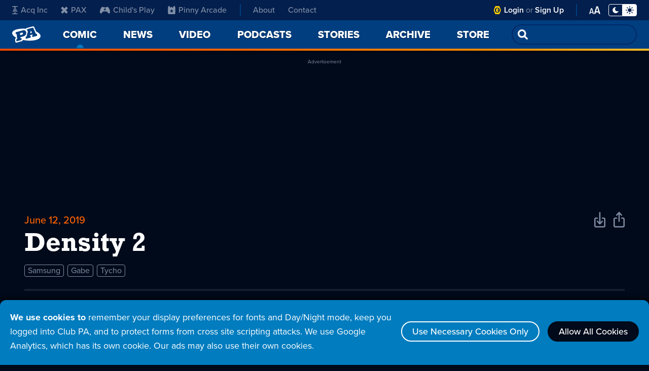

--- FILE ---
content_type: text/html; charset=utf-8
request_url: https://www.google.com/recaptcha/api2/aframe
body_size: 266
content:
<!DOCTYPE HTML><html><head><meta http-equiv="content-type" content="text/html; charset=UTF-8"></head><body><script nonce="MbbU6mcYJb9fCahukhRyyg">/** Anti-fraud and anti-abuse applications only. See google.com/recaptcha */ try{var clients={'sodar':'https://pagead2.googlesyndication.com/pagead/sodar?'};window.addEventListener("message",function(a){try{if(a.source===window.parent){var b=JSON.parse(a.data);var c=clients[b['id']];if(c){var d=document.createElement('img');d.src=c+b['params']+'&rc='+(localStorage.getItem("rc::a")?sessionStorage.getItem("rc::b"):"");window.document.body.appendChild(d);sessionStorage.setItem("rc::e",parseInt(sessionStorage.getItem("rc::e")||0)+1);localStorage.setItem("rc::h",'1768469763947');}}}catch(b){}});window.parent.postMessage("_grecaptcha_ready", "*");}catch(b){}</script></body></html>

--- FILE ---
content_type: application/javascript; charset=utf-8
request_url: https://fundingchoicesmessages.google.com/f/AGSKWxXi-SfdzEEsFAc4DEr7cPPuV5ifl-wbf2OiCqK4QwuBvUamjiVxD--v_R-sXOUeibCUA2SU2C2EqL4P-nuKFyWKLY3soAUHQ8EbrRKfKAejyCl_caQktheg8rjFPq-ouAd8LhMakNvB8-xQrLJWx3gcd7zYovultWlHPdp6ogz1bUKB7DedDSLRAPfO/_/breakad_/ad_generator./adssp./ad1./banner_125x
body_size: -1292
content:
window['efdee6e6-fe7a-4feb-bd7e-105e8aedb2b6'] = true;